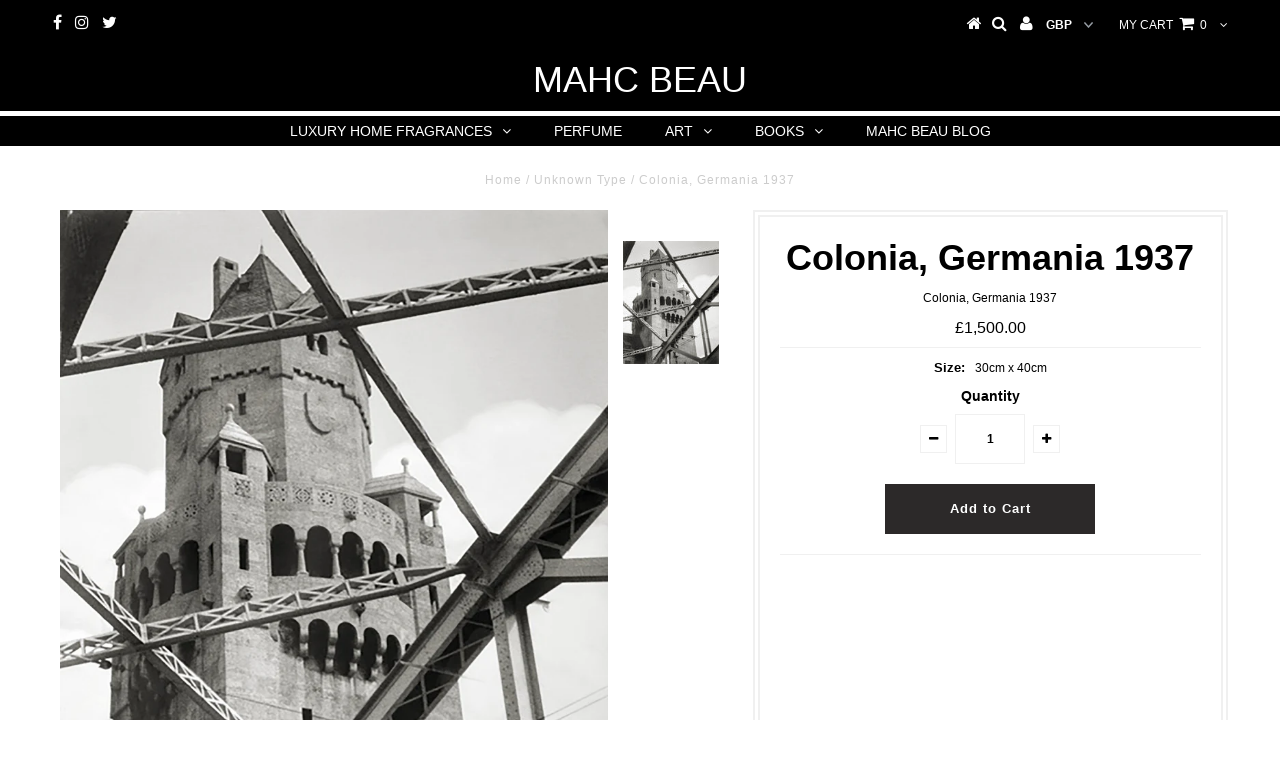

--- FILE ---
content_type: text/html; charset=utf-8
request_url: https://mahcbeau.com/products/colonia-germania-1937
body_size: 14585
content:
<!DOCTYPE html>
<!--[if lt IE 7 ]><html class="ie ie6" lang="en"> <![endif]-->
<!--[if IE 7 ]><html class="ie ie7" lang="en"> <![endif]-->
<!--[if IE 8 ]><html class="ie ie8" lang="en"> <![endif]-->
<!--[if (gte IE 9)|!(IE)]><!--><html lang="en"> <!--<![endif]-->
<head>

  <meta charset="utf-8" />
  

<meta property="og:type" content="product">
<meta property="og:title" content="Colonia, Germania 1937">
<meta property="og:url" content="https://mahcbeau.com/products/colonia-germania-1937">
<meta property="og:description" content="
Taken between the 1920&#39;s and 1930&#39;s, Felice Andreis pictures have been reproduced from their original negatives on a fine art black and white gelatine print.These valuable investment art pieces have been entrusted to Mahc Beau as its custodian.The prints are available in two sizes: 30cm/40cm x 40cm and 80cm x 60cm.The 30cm/40cm x 40cm prints are currently framed in a dimension of 50cm x 50cm while the 80cm x 60cm prints are framed in a dimension of 104cm x 84cm as shown in the video clip above.Images are printed in a small limited edition of 7 or 10.Price includes framing.">

<meta property="og:image" content="http://mahcbeau.com/cdn/shop/products/036DBFE8-DF8A-4C7B-8E77-9A0F6CD22400_grande.jpeg?v=1514690078">
<meta property="og:image:secure_url" content="https://mahcbeau.com/cdn/shop/products/036DBFE8-DF8A-4C7B-8E77-9A0F6CD22400_grande.jpeg?v=1514690078">

<meta property="og:price:amount" content="1,500.00">
<meta property="og:price:currency" content="GBP">

<meta property="og:site_name" content="Mahc Beau">



<meta name="twitter:card" content="summary">


<meta name="twitter:site" content="@mahcbeau">


<meta name="twitter:title" content="Colonia, Germania 1937">
<meta name="twitter:description" content="
Taken between the 1920&#39;s and 1930&#39;s, Felice Andreis pictures have been reproduced from their original negatives on a fine art black and white gelatine print.These valuable investment art pieces have ">
<meta name="twitter:image" content="https://mahcbeau.com/cdn/shop/products/036DBFE8-DF8A-4C7B-8E77-9A0F6CD22400_large.jpeg?v=1514690078">
<meta name="twitter:image:width" content="480">
<meta name="twitter:image:height" content="480">

  <!-- Basic Page Needs
================================================== -->

  <title>
    Colonia, Germania 1937 &ndash; Mahc Beau
  </title>
  
  <meta name="description" content="Taken between the 1920&#39;s and 1930&#39;s, Felice Andreis pictures have been reproduced from their original negatives on a fine art black and white gelatine print.These valuable investment art pieces have been entrusted to Mahc Beau as its custodian.The prints are available in two sizes: 30cm/40cm x 40cm and 80cm x 60cm.The " />
  
  <link rel="canonical" href="https://mahcbeau.com/products/colonia-germania-1937" />

  <!-- CSS
================================================== -->

  
  











  


   


 


  


  


     


  








    


 


   


 


  


 


 


 


  <link href="//mahcbeau.com/cdn/shop/t/2/assets/stylesheet.css?v=13026838506526050571675121845" rel="stylesheet" type="text/css" media="all" />
  <link href="//mahcbeau.com/cdn/shop/t/2/assets/queries.css?v=34608368082970829381497450688" rel="stylesheet" type="text/css" media="all" />

  <!-- JS
================================================== -->

  <script type="text/javascript" src="//ajax.googleapis.com/ajax/libs/jquery/2.2.4/jquery.min.js"></script>

  <script src="//mahcbeau.com/cdn/shop/t/2/assets/theme.js?v=139746194203119736321497532427" type="text/javascript"></script> 
  <script src="//mahcbeau.com/cdn/shopifycloud/storefront/assets/themes_support/option_selection-b017cd28.js" type="text/javascript"></script> 
  <script src="//mahcbeau.com/cdn/shop/t/2/assets/api.js?v=108513540937963795951497450678" type="text/javascript"></script>  

  

  <!--[if lt IE 9]>
<script src="//html5shim.googlecode.com/svn/trunk/html5.js"></script>
<![endif]-->

  <meta name="viewport" content="width=device-width, initial-scale=1, maximum-scale=1">
  
  
  
  
  <script>window.performance && window.performance.mark && window.performance.mark('shopify.content_for_header.start');</script><meta name="google-site-verification" content="bbFzwE6xzdyeo6DKN3CVayU6inEj6FUfBOBZ5h3IblM">
<meta id="shopify-digital-wallet" name="shopify-digital-wallet" content="/17934681/digital_wallets/dialog">
<meta name="shopify-checkout-api-token" content="7bbf16ff7a305297ccc8b911a460dfd2">
<meta id="in-context-paypal-metadata" data-shop-id="17934681" data-venmo-supported="false" data-environment="production" data-locale="en_US" data-paypal-v4="true" data-currency="GBP">
<link rel="alternate" type="application/json+oembed" href="https://mahcbeau.com/products/colonia-germania-1937.oembed">
<script async="async" src="/checkouts/internal/preloads.js?locale=en-GB"></script>
<script id="shopify-features" type="application/json">{"accessToken":"7bbf16ff7a305297ccc8b911a460dfd2","betas":["rich-media-storefront-analytics"],"domain":"mahcbeau.com","predictiveSearch":true,"shopId":17934681,"locale":"en"}</script>
<script>var Shopify = Shopify || {};
Shopify.shop = "mahc-beau.myshopify.com";
Shopify.locale = "en";
Shopify.currency = {"active":"GBP","rate":"1.0"};
Shopify.country = "GB";
Shopify.theme = {"name":"Testament","id":169264707,"schema_name":"Testament","schema_version":"5.1.2","theme_store_id":623,"role":"main"};
Shopify.theme.handle = "null";
Shopify.theme.style = {"id":null,"handle":null};
Shopify.cdnHost = "mahcbeau.com/cdn";
Shopify.routes = Shopify.routes || {};
Shopify.routes.root = "/";</script>
<script type="module">!function(o){(o.Shopify=o.Shopify||{}).modules=!0}(window);</script>
<script>!function(o){function n(){var o=[];function n(){o.push(Array.prototype.slice.apply(arguments))}return n.q=o,n}var t=o.Shopify=o.Shopify||{};t.loadFeatures=n(),t.autoloadFeatures=n()}(window);</script>
<script id="shop-js-analytics" type="application/json">{"pageType":"product"}</script>
<script defer="defer" async type="module" src="//mahcbeau.com/cdn/shopifycloud/shop-js/modules/v2/client.init-shop-cart-sync_IZsNAliE.en.esm.js"></script>
<script defer="defer" async type="module" src="//mahcbeau.com/cdn/shopifycloud/shop-js/modules/v2/chunk.common_0OUaOowp.esm.js"></script>
<script type="module">
  await import("//mahcbeau.com/cdn/shopifycloud/shop-js/modules/v2/client.init-shop-cart-sync_IZsNAliE.en.esm.js");
await import("//mahcbeau.com/cdn/shopifycloud/shop-js/modules/v2/chunk.common_0OUaOowp.esm.js");

  window.Shopify.SignInWithShop?.initShopCartSync?.({"fedCMEnabled":true,"windoidEnabled":true});

</script>
<script id="__st">var __st={"a":17934681,"offset":0,"reqid":"b0672fcd-a657-44c8-b309-e4c7b0065498-1768543694","pageurl":"mahcbeau.com\/products\/colonia-germania-1937","u":"55187452be1e","p":"product","rtyp":"product","rid":452609245214};</script>
<script>window.ShopifyPaypalV4VisibilityTracking = true;</script>
<script id="captcha-bootstrap">!function(){'use strict';const t='contact',e='account',n='new_comment',o=[[t,t],['blogs',n],['comments',n],[t,'customer']],c=[[e,'customer_login'],[e,'guest_login'],[e,'recover_customer_password'],[e,'create_customer']],r=t=>t.map((([t,e])=>`form[action*='/${t}']:not([data-nocaptcha='true']) input[name='form_type'][value='${e}']`)).join(','),a=t=>()=>t?[...document.querySelectorAll(t)].map((t=>t.form)):[];function s(){const t=[...o],e=r(t);return a(e)}const i='password',u='form_key',d=['recaptcha-v3-token','g-recaptcha-response','h-captcha-response',i],f=()=>{try{return window.sessionStorage}catch{return}},m='__shopify_v',_=t=>t.elements[u];function p(t,e,n=!1){try{const o=window.sessionStorage,c=JSON.parse(o.getItem(e)),{data:r}=function(t){const{data:e,action:n}=t;return t[m]||n?{data:e,action:n}:{data:t,action:n}}(c);for(const[e,n]of Object.entries(r))t.elements[e]&&(t.elements[e].value=n);n&&o.removeItem(e)}catch(o){console.error('form repopulation failed',{error:o})}}const l='form_type',E='cptcha';function T(t){t.dataset[E]=!0}const w=window,h=w.document,L='Shopify',v='ce_forms',y='captcha';let A=!1;((t,e)=>{const n=(g='f06e6c50-85a8-45c8-87d0-21a2b65856fe',I='https://cdn.shopify.com/shopifycloud/storefront-forms-hcaptcha/ce_storefront_forms_captcha_hcaptcha.v1.5.2.iife.js',D={infoText:'Protected by hCaptcha',privacyText:'Privacy',termsText:'Terms'},(t,e,n)=>{const o=w[L][v],c=o.bindForm;if(c)return c(t,g,e,D).then(n);var r;o.q.push([[t,g,e,D],n]),r=I,A||(h.body.append(Object.assign(h.createElement('script'),{id:'captcha-provider',async:!0,src:r})),A=!0)});var g,I,D;w[L]=w[L]||{},w[L][v]=w[L][v]||{},w[L][v].q=[],w[L][y]=w[L][y]||{},w[L][y].protect=function(t,e){n(t,void 0,e),T(t)},Object.freeze(w[L][y]),function(t,e,n,w,h,L){const[v,y,A,g]=function(t,e,n){const i=e?o:[],u=t?c:[],d=[...i,...u],f=r(d),m=r(i),_=r(d.filter((([t,e])=>n.includes(e))));return[a(f),a(m),a(_),s()]}(w,h,L),I=t=>{const e=t.target;return e instanceof HTMLFormElement?e:e&&e.form},D=t=>v().includes(t);t.addEventListener('submit',(t=>{const e=I(t);if(!e)return;const n=D(e)&&!e.dataset.hcaptchaBound&&!e.dataset.recaptchaBound,o=_(e),c=g().includes(e)&&(!o||!o.value);(n||c)&&t.preventDefault(),c&&!n&&(function(t){try{if(!f())return;!function(t){const e=f();if(!e)return;const n=_(t);if(!n)return;const o=n.value;o&&e.removeItem(o)}(t);const e=Array.from(Array(32),(()=>Math.random().toString(36)[2])).join('');!function(t,e){_(t)||t.append(Object.assign(document.createElement('input'),{type:'hidden',name:u})),t.elements[u].value=e}(t,e),function(t,e){const n=f();if(!n)return;const o=[...t.querySelectorAll(`input[type='${i}']`)].map((({name:t})=>t)),c=[...d,...o],r={};for(const[a,s]of new FormData(t).entries())c.includes(a)||(r[a]=s);n.setItem(e,JSON.stringify({[m]:1,action:t.action,data:r}))}(t,e)}catch(e){console.error('failed to persist form',e)}}(e),e.submit())}));const S=(t,e)=>{t&&!t.dataset[E]&&(n(t,e.some((e=>e===t))),T(t))};for(const o of['focusin','change'])t.addEventListener(o,(t=>{const e=I(t);D(e)&&S(e,y())}));const B=e.get('form_key'),M=e.get(l),P=B&&M;t.addEventListener('DOMContentLoaded',(()=>{const t=y();if(P)for(const e of t)e.elements[l].value===M&&p(e,B);[...new Set([...A(),...v().filter((t=>'true'===t.dataset.shopifyCaptcha))])].forEach((e=>S(e,t)))}))}(h,new URLSearchParams(w.location.search),n,t,e,['guest_login'])})(!0,!0)}();</script>
<script integrity="sha256-4kQ18oKyAcykRKYeNunJcIwy7WH5gtpwJnB7kiuLZ1E=" data-source-attribution="shopify.loadfeatures" defer="defer" src="//mahcbeau.com/cdn/shopifycloud/storefront/assets/storefront/load_feature-a0a9edcb.js" crossorigin="anonymous"></script>
<script data-source-attribution="shopify.dynamic_checkout.dynamic.init">var Shopify=Shopify||{};Shopify.PaymentButton=Shopify.PaymentButton||{isStorefrontPortableWallets:!0,init:function(){window.Shopify.PaymentButton.init=function(){};var t=document.createElement("script");t.src="https://mahcbeau.com/cdn/shopifycloud/portable-wallets/latest/portable-wallets.en.js",t.type="module",document.head.appendChild(t)}};
</script>
<script data-source-attribution="shopify.dynamic_checkout.buyer_consent">
  function portableWalletsHideBuyerConsent(e){var t=document.getElementById("shopify-buyer-consent"),n=document.getElementById("shopify-subscription-policy-button");t&&n&&(t.classList.add("hidden"),t.setAttribute("aria-hidden","true"),n.removeEventListener("click",e))}function portableWalletsShowBuyerConsent(e){var t=document.getElementById("shopify-buyer-consent"),n=document.getElementById("shopify-subscription-policy-button");t&&n&&(t.classList.remove("hidden"),t.removeAttribute("aria-hidden"),n.addEventListener("click",e))}window.Shopify?.PaymentButton&&(window.Shopify.PaymentButton.hideBuyerConsent=portableWalletsHideBuyerConsent,window.Shopify.PaymentButton.showBuyerConsent=portableWalletsShowBuyerConsent);
</script>
<script data-source-attribution="shopify.dynamic_checkout.cart.bootstrap">document.addEventListener("DOMContentLoaded",(function(){function t(){return document.querySelector("shopify-accelerated-checkout-cart, shopify-accelerated-checkout")}if(t())Shopify.PaymentButton.init();else{new MutationObserver((function(e,n){t()&&(Shopify.PaymentButton.init(),n.disconnect())})).observe(document.body,{childList:!0,subtree:!0})}}));
</script>
<link id="shopify-accelerated-checkout-styles" rel="stylesheet" media="screen" href="https://mahcbeau.com/cdn/shopifycloud/portable-wallets/latest/accelerated-checkout-backwards-compat.css" crossorigin="anonymous">
<style id="shopify-accelerated-checkout-cart">
        #shopify-buyer-consent {
  margin-top: 1em;
  display: inline-block;
  width: 100%;
}

#shopify-buyer-consent.hidden {
  display: none;
}

#shopify-subscription-policy-button {
  background: none;
  border: none;
  padding: 0;
  text-decoration: underline;
  font-size: inherit;
  cursor: pointer;
}

#shopify-subscription-policy-button::before {
  box-shadow: none;
}

      </style>

<script>window.performance && window.performance.mark && window.performance.mark('shopify.content_for_header.end');</script>
  <script type="text/javascript">
    new WOW().init();

  </script> 
  <link rel="next" href="/next"/>
  <link rel="prev" href="/prev"/>
<link href="https://monorail-edge.shopifysvc.com" rel="dns-prefetch">
<script>(function(){if ("sendBeacon" in navigator && "performance" in window) {try {var session_token_from_headers = performance.getEntriesByType('navigation')[0].serverTiming.find(x => x.name == '_s').description;} catch {var session_token_from_headers = undefined;}var session_cookie_matches = document.cookie.match(/_shopify_s=([^;]*)/);var session_token_from_cookie = session_cookie_matches && session_cookie_matches.length === 2 ? session_cookie_matches[1] : "";var session_token = session_token_from_headers || session_token_from_cookie || "";function handle_abandonment_event(e) {var entries = performance.getEntries().filter(function(entry) {return /monorail-edge.shopifysvc.com/.test(entry.name);});if (!window.abandonment_tracked && entries.length === 0) {window.abandonment_tracked = true;var currentMs = Date.now();var navigation_start = performance.timing.navigationStart;var payload = {shop_id: 17934681,url: window.location.href,navigation_start,duration: currentMs - navigation_start,session_token,page_type: "product"};window.navigator.sendBeacon("https://monorail-edge.shopifysvc.com/v1/produce", JSON.stringify({schema_id: "online_store_buyer_site_abandonment/1.1",payload: payload,metadata: {event_created_at_ms: currentMs,event_sent_at_ms: currentMs}}));}}window.addEventListener('pagehide', handle_abandonment_event);}}());</script>
<script id="web-pixels-manager-setup">(function e(e,d,r,n,o){if(void 0===o&&(o={}),!Boolean(null===(a=null===(i=window.Shopify)||void 0===i?void 0:i.analytics)||void 0===a?void 0:a.replayQueue)){var i,a;window.Shopify=window.Shopify||{};var t=window.Shopify;t.analytics=t.analytics||{};var s=t.analytics;s.replayQueue=[],s.publish=function(e,d,r){return s.replayQueue.push([e,d,r]),!0};try{self.performance.mark("wpm:start")}catch(e){}var l=function(){var e={modern:/Edge?\/(1{2}[4-9]|1[2-9]\d|[2-9]\d{2}|\d{4,})\.\d+(\.\d+|)|Firefox\/(1{2}[4-9]|1[2-9]\d|[2-9]\d{2}|\d{4,})\.\d+(\.\d+|)|Chrom(ium|e)\/(9{2}|\d{3,})\.\d+(\.\d+|)|(Maci|X1{2}).+ Version\/(15\.\d+|(1[6-9]|[2-9]\d|\d{3,})\.\d+)([,.]\d+|)( \(\w+\)|)( Mobile\/\w+|) Safari\/|Chrome.+OPR\/(9{2}|\d{3,})\.\d+\.\d+|(CPU[ +]OS|iPhone[ +]OS|CPU[ +]iPhone|CPU IPhone OS|CPU iPad OS)[ +]+(15[._]\d+|(1[6-9]|[2-9]\d|\d{3,})[._]\d+)([._]\d+|)|Android:?[ /-](13[3-9]|1[4-9]\d|[2-9]\d{2}|\d{4,})(\.\d+|)(\.\d+|)|Android.+Firefox\/(13[5-9]|1[4-9]\d|[2-9]\d{2}|\d{4,})\.\d+(\.\d+|)|Android.+Chrom(ium|e)\/(13[3-9]|1[4-9]\d|[2-9]\d{2}|\d{4,})\.\d+(\.\d+|)|SamsungBrowser\/([2-9]\d|\d{3,})\.\d+/,legacy:/Edge?\/(1[6-9]|[2-9]\d|\d{3,})\.\d+(\.\d+|)|Firefox\/(5[4-9]|[6-9]\d|\d{3,})\.\d+(\.\d+|)|Chrom(ium|e)\/(5[1-9]|[6-9]\d|\d{3,})\.\d+(\.\d+|)([\d.]+$|.*Safari\/(?![\d.]+ Edge\/[\d.]+$))|(Maci|X1{2}).+ Version\/(10\.\d+|(1[1-9]|[2-9]\d|\d{3,})\.\d+)([,.]\d+|)( \(\w+\)|)( Mobile\/\w+|) Safari\/|Chrome.+OPR\/(3[89]|[4-9]\d|\d{3,})\.\d+\.\d+|(CPU[ +]OS|iPhone[ +]OS|CPU[ +]iPhone|CPU IPhone OS|CPU iPad OS)[ +]+(10[._]\d+|(1[1-9]|[2-9]\d|\d{3,})[._]\d+)([._]\d+|)|Android:?[ /-](13[3-9]|1[4-9]\d|[2-9]\d{2}|\d{4,})(\.\d+|)(\.\d+|)|Mobile Safari.+OPR\/([89]\d|\d{3,})\.\d+\.\d+|Android.+Firefox\/(13[5-9]|1[4-9]\d|[2-9]\d{2}|\d{4,})\.\d+(\.\d+|)|Android.+Chrom(ium|e)\/(13[3-9]|1[4-9]\d|[2-9]\d{2}|\d{4,})\.\d+(\.\d+|)|Android.+(UC? ?Browser|UCWEB|U3)[ /]?(15\.([5-9]|\d{2,})|(1[6-9]|[2-9]\d|\d{3,})\.\d+)\.\d+|SamsungBrowser\/(5\.\d+|([6-9]|\d{2,})\.\d+)|Android.+MQ{2}Browser\/(14(\.(9|\d{2,})|)|(1[5-9]|[2-9]\d|\d{3,})(\.\d+|))(\.\d+|)|K[Aa][Ii]OS\/(3\.\d+|([4-9]|\d{2,})\.\d+)(\.\d+|)/},d=e.modern,r=e.legacy,n=navigator.userAgent;return n.match(d)?"modern":n.match(r)?"legacy":"unknown"}(),u="modern"===l?"modern":"legacy",c=(null!=n?n:{modern:"",legacy:""})[u],f=function(e){return[e.baseUrl,"/wpm","/b",e.hashVersion,"modern"===e.buildTarget?"m":"l",".js"].join("")}({baseUrl:d,hashVersion:r,buildTarget:u}),m=function(e){var d=e.version,r=e.bundleTarget,n=e.surface,o=e.pageUrl,i=e.monorailEndpoint;return{emit:function(e){var a=e.status,t=e.errorMsg,s=(new Date).getTime(),l=JSON.stringify({metadata:{event_sent_at_ms:s},events:[{schema_id:"web_pixels_manager_load/3.1",payload:{version:d,bundle_target:r,page_url:o,status:a,surface:n,error_msg:t},metadata:{event_created_at_ms:s}}]});if(!i)return console&&console.warn&&console.warn("[Web Pixels Manager] No Monorail endpoint provided, skipping logging."),!1;try{return self.navigator.sendBeacon.bind(self.navigator)(i,l)}catch(e){}var u=new XMLHttpRequest;try{return u.open("POST",i,!0),u.setRequestHeader("Content-Type","text/plain"),u.send(l),!0}catch(e){return console&&console.warn&&console.warn("[Web Pixels Manager] Got an unhandled error while logging to Monorail."),!1}}}}({version:r,bundleTarget:l,surface:e.surface,pageUrl:self.location.href,monorailEndpoint:e.monorailEndpoint});try{o.browserTarget=l,function(e){var d=e.src,r=e.async,n=void 0===r||r,o=e.onload,i=e.onerror,a=e.sri,t=e.scriptDataAttributes,s=void 0===t?{}:t,l=document.createElement("script"),u=document.querySelector("head"),c=document.querySelector("body");if(l.async=n,l.src=d,a&&(l.integrity=a,l.crossOrigin="anonymous"),s)for(var f in s)if(Object.prototype.hasOwnProperty.call(s,f))try{l.dataset[f]=s[f]}catch(e){}if(o&&l.addEventListener("load",o),i&&l.addEventListener("error",i),u)u.appendChild(l);else{if(!c)throw new Error("Did not find a head or body element to append the script");c.appendChild(l)}}({src:f,async:!0,onload:function(){if(!function(){var e,d;return Boolean(null===(d=null===(e=window.Shopify)||void 0===e?void 0:e.analytics)||void 0===d?void 0:d.initialized)}()){var d=window.webPixelsManager.init(e)||void 0;if(d){var r=window.Shopify.analytics;r.replayQueue.forEach((function(e){var r=e[0],n=e[1],o=e[2];d.publishCustomEvent(r,n,o)})),r.replayQueue=[],r.publish=d.publishCustomEvent,r.visitor=d.visitor,r.initialized=!0}}},onerror:function(){return m.emit({status:"failed",errorMsg:"".concat(f," has failed to load")})},sri:function(e){var d=/^sha384-[A-Za-z0-9+/=]+$/;return"string"==typeof e&&d.test(e)}(c)?c:"",scriptDataAttributes:o}),m.emit({status:"loading"})}catch(e){m.emit({status:"failed",errorMsg:(null==e?void 0:e.message)||"Unknown error"})}}})({shopId: 17934681,storefrontBaseUrl: "https://mahcbeau.com",extensionsBaseUrl: "https://extensions.shopifycdn.com/cdn/shopifycloud/web-pixels-manager",monorailEndpoint: "https://monorail-edge.shopifysvc.com/unstable/produce_batch",surface: "storefront-renderer",enabledBetaFlags: ["2dca8a86"],webPixelsConfigList: [{"id":"1068433784","configuration":"{\"config\":\"{\\\"pixel_id\\\":\\\"AW-497210749\\\",\\\"target_country\\\":\\\"GB\\\",\\\"gtag_events\\\":[{\\\"type\\\":\\\"page_view\\\",\\\"action_label\\\":\\\"AW-497210749\\\/L7poCOndi-UBEP2qi-0B\\\"},{\\\"type\\\":\\\"purchase\\\",\\\"action_label\\\":\\\"AW-497210749\\\/y3guCOzdi-UBEP2qi-0B\\\"},{\\\"type\\\":\\\"view_item\\\",\\\"action_label\\\":\\\"AW-497210749\\\/hqC9CO_di-UBEP2qi-0B\\\"},{\\\"type\\\":\\\"add_to_cart\\\",\\\"action_label\\\":\\\"AW-497210749\\\/ikDqCPLdi-UBEP2qi-0B\\\"},{\\\"type\\\":\\\"begin_checkout\\\",\\\"action_label\\\":\\\"AW-497210749\\\/V9dJCJfii-UBEP2qi-0B\\\"},{\\\"type\\\":\\\"search\\\",\\\"action_label\\\":\\\"AW-497210749\\\/RWimCJrii-UBEP2qi-0B\\\"},{\\\"type\\\":\\\"add_payment_info\\\",\\\"action_label\\\":\\\"AW-497210749\\\/WJvuCJ3ii-UBEP2qi-0B\\\"}],\\\"enable_monitoring_mode\\\":false}\"}","eventPayloadVersion":"v1","runtimeContext":"OPEN","scriptVersion":"b2a88bafab3e21179ed38636efcd8a93","type":"APP","apiClientId":1780363,"privacyPurposes":[],"dataSharingAdjustments":{"protectedCustomerApprovalScopes":["read_customer_address","read_customer_email","read_customer_name","read_customer_personal_data","read_customer_phone"]}},{"id":"138870872","configuration":"{\"pixel_id\":\"1009357942916057\",\"pixel_type\":\"facebook_pixel\",\"metaapp_system_user_token\":\"-\"}","eventPayloadVersion":"v1","runtimeContext":"OPEN","scriptVersion":"ca16bc87fe92b6042fbaa3acc2fbdaa6","type":"APP","apiClientId":2329312,"privacyPurposes":["ANALYTICS","MARKETING","SALE_OF_DATA"],"dataSharingAdjustments":{"protectedCustomerApprovalScopes":["read_customer_address","read_customer_email","read_customer_name","read_customer_personal_data","read_customer_phone"]}},{"id":"shopify-app-pixel","configuration":"{}","eventPayloadVersion":"v1","runtimeContext":"STRICT","scriptVersion":"0450","apiClientId":"shopify-pixel","type":"APP","privacyPurposes":["ANALYTICS","MARKETING"]},{"id":"shopify-custom-pixel","eventPayloadVersion":"v1","runtimeContext":"LAX","scriptVersion":"0450","apiClientId":"shopify-pixel","type":"CUSTOM","privacyPurposes":["ANALYTICS","MARKETING"]}],isMerchantRequest: false,initData: {"shop":{"name":"Mahc Beau","paymentSettings":{"currencyCode":"GBP"},"myshopifyDomain":"mahc-beau.myshopify.com","countryCode":"GB","storefrontUrl":"https:\/\/mahcbeau.com"},"customer":null,"cart":null,"checkout":null,"productVariants":[{"price":{"amount":1500.0,"currencyCode":"GBP"},"product":{"title":"Colonia, Germania 1937","vendor":"Mahc Beau","id":"452609245214","untranslatedTitle":"Colonia, Germania 1937","url":"\/products\/colonia-germania-1937","type":""},"id":"6214500155422","image":{"src":"\/\/mahcbeau.com\/cdn\/shop\/products\/036DBFE8-DF8A-4C7B-8E77-9A0F6CD22400.jpeg?v=1514690078"},"sku":"","title":"30cm x 40cm","untranslatedTitle":"30cm x 40cm"}],"purchasingCompany":null},},"https://mahcbeau.com/cdn","fcfee988w5aeb613cpc8e4bc33m6693e112",{"modern":"","legacy":""},{"shopId":"17934681","storefrontBaseUrl":"https:\/\/mahcbeau.com","extensionBaseUrl":"https:\/\/extensions.shopifycdn.com\/cdn\/shopifycloud\/web-pixels-manager","surface":"storefront-renderer","enabledBetaFlags":"[\"2dca8a86\"]","isMerchantRequest":"false","hashVersion":"fcfee988w5aeb613cpc8e4bc33m6693e112","publish":"custom","events":"[[\"page_viewed\",{}],[\"product_viewed\",{\"productVariant\":{\"price\":{\"amount\":1500.0,\"currencyCode\":\"GBP\"},\"product\":{\"title\":\"Colonia, Germania 1937\",\"vendor\":\"Mahc Beau\",\"id\":\"452609245214\",\"untranslatedTitle\":\"Colonia, Germania 1937\",\"url\":\"\/products\/colonia-germania-1937\",\"type\":\"\"},\"id\":\"6214500155422\",\"image\":{\"src\":\"\/\/mahcbeau.com\/cdn\/shop\/products\/036DBFE8-DF8A-4C7B-8E77-9A0F6CD22400.jpeg?v=1514690078\"},\"sku\":\"\",\"title\":\"30cm x 40cm\",\"untranslatedTitle\":\"30cm x 40cm\"}}]]"});</script><script>
  window.ShopifyAnalytics = window.ShopifyAnalytics || {};
  window.ShopifyAnalytics.meta = window.ShopifyAnalytics.meta || {};
  window.ShopifyAnalytics.meta.currency = 'GBP';
  var meta = {"product":{"id":452609245214,"gid":"gid:\/\/shopify\/Product\/452609245214","vendor":"Mahc Beau","type":"","handle":"colonia-germania-1937","variants":[{"id":6214500155422,"price":150000,"name":"Colonia, Germania 1937 - 30cm x 40cm","public_title":"30cm x 40cm","sku":""}],"remote":false},"page":{"pageType":"product","resourceType":"product","resourceId":452609245214,"requestId":"b0672fcd-a657-44c8-b309-e4c7b0065498-1768543694"}};
  for (var attr in meta) {
    window.ShopifyAnalytics.meta[attr] = meta[attr];
  }
</script>
<script class="analytics">
  (function () {
    var customDocumentWrite = function(content) {
      var jquery = null;

      if (window.jQuery) {
        jquery = window.jQuery;
      } else if (window.Checkout && window.Checkout.$) {
        jquery = window.Checkout.$;
      }

      if (jquery) {
        jquery('body').append(content);
      }
    };

    var hasLoggedConversion = function(token) {
      if (token) {
        return document.cookie.indexOf('loggedConversion=' + token) !== -1;
      }
      return false;
    }

    var setCookieIfConversion = function(token) {
      if (token) {
        var twoMonthsFromNow = new Date(Date.now());
        twoMonthsFromNow.setMonth(twoMonthsFromNow.getMonth() + 2);

        document.cookie = 'loggedConversion=' + token + '; expires=' + twoMonthsFromNow;
      }
    }

    var trekkie = window.ShopifyAnalytics.lib = window.trekkie = window.trekkie || [];
    if (trekkie.integrations) {
      return;
    }
    trekkie.methods = [
      'identify',
      'page',
      'ready',
      'track',
      'trackForm',
      'trackLink'
    ];
    trekkie.factory = function(method) {
      return function() {
        var args = Array.prototype.slice.call(arguments);
        args.unshift(method);
        trekkie.push(args);
        return trekkie;
      };
    };
    for (var i = 0; i < trekkie.methods.length; i++) {
      var key = trekkie.methods[i];
      trekkie[key] = trekkie.factory(key);
    }
    trekkie.load = function(config) {
      trekkie.config = config || {};
      trekkie.config.initialDocumentCookie = document.cookie;
      var first = document.getElementsByTagName('script')[0];
      var script = document.createElement('script');
      script.type = 'text/javascript';
      script.onerror = function(e) {
        var scriptFallback = document.createElement('script');
        scriptFallback.type = 'text/javascript';
        scriptFallback.onerror = function(error) {
                var Monorail = {
      produce: function produce(monorailDomain, schemaId, payload) {
        var currentMs = new Date().getTime();
        var event = {
          schema_id: schemaId,
          payload: payload,
          metadata: {
            event_created_at_ms: currentMs,
            event_sent_at_ms: currentMs
          }
        };
        return Monorail.sendRequest("https://" + monorailDomain + "/v1/produce", JSON.stringify(event));
      },
      sendRequest: function sendRequest(endpointUrl, payload) {
        // Try the sendBeacon API
        if (window && window.navigator && typeof window.navigator.sendBeacon === 'function' && typeof window.Blob === 'function' && !Monorail.isIos12()) {
          var blobData = new window.Blob([payload], {
            type: 'text/plain'
          });

          if (window.navigator.sendBeacon(endpointUrl, blobData)) {
            return true;
          } // sendBeacon was not successful

        } // XHR beacon

        var xhr = new XMLHttpRequest();

        try {
          xhr.open('POST', endpointUrl);
          xhr.setRequestHeader('Content-Type', 'text/plain');
          xhr.send(payload);
        } catch (e) {
          console.log(e);
        }

        return false;
      },
      isIos12: function isIos12() {
        return window.navigator.userAgent.lastIndexOf('iPhone; CPU iPhone OS 12_') !== -1 || window.navigator.userAgent.lastIndexOf('iPad; CPU OS 12_') !== -1;
      }
    };
    Monorail.produce('monorail-edge.shopifysvc.com',
      'trekkie_storefront_load_errors/1.1',
      {shop_id: 17934681,
      theme_id: 169264707,
      app_name: "storefront",
      context_url: window.location.href,
      source_url: "//mahcbeau.com/cdn/s/trekkie.storefront.cd680fe47e6c39ca5d5df5f0a32d569bc48c0f27.min.js"});

        };
        scriptFallback.async = true;
        scriptFallback.src = '//mahcbeau.com/cdn/s/trekkie.storefront.cd680fe47e6c39ca5d5df5f0a32d569bc48c0f27.min.js';
        first.parentNode.insertBefore(scriptFallback, first);
      };
      script.async = true;
      script.src = '//mahcbeau.com/cdn/s/trekkie.storefront.cd680fe47e6c39ca5d5df5f0a32d569bc48c0f27.min.js';
      first.parentNode.insertBefore(script, first);
    };
    trekkie.load(
      {"Trekkie":{"appName":"storefront","development":false,"defaultAttributes":{"shopId":17934681,"isMerchantRequest":null,"themeId":169264707,"themeCityHash":"12443362487775815367","contentLanguage":"en","currency":"GBP","eventMetadataId":"44bc19c6-4b2f-4e38-8cff-52f6bfc74d9f"},"isServerSideCookieWritingEnabled":true,"monorailRegion":"shop_domain","enabledBetaFlags":["65f19447"]},"Session Attribution":{},"S2S":{"facebookCapiEnabled":false,"source":"trekkie-storefront-renderer","apiClientId":580111}}
    );

    var loaded = false;
    trekkie.ready(function() {
      if (loaded) return;
      loaded = true;

      window.ShopifyAnalytics.lib = window.trekkie;

      var originalDocumentWrite = document.write;
      document.write = customDocumentWrite;
      try { window.ShopifyAnalytics.merchantGoogleAnalytics.call(this); } catch(error) {};
      document.write = originalDocumentWrite;

      window.ShopifyAnalytics.lib.page(null,{"pageType":"product","resourceType":"product","resourceId":452609245214,"requestId":"b0672fcd-a657-44c8-b309-e4c7b0065498-1768543694","shopifyEmitted":true});

      var match = window.location.pathname.match(/checkouts\/(.+)\/(thank_you|post_purchase)/)
      var token = match? match[1]: undefined;
      if (!hasLoggedConversion(token)) {
        setCookieIfConversion(token);
        window.ShopifyAnalytics.lib.track("Viewed Product",{"currency":"GBP","variantId":6214500155422,"productId":452609245214,"productGid":"gid:\/\/shopify\/Product\/452609245214","name":"Colonia, Germania 1937 - 30cm x 40cm","price":"1500.00","sku":"","brand":"Mahc Beau","variant":"30cm x 40cm","category":"","nonInteraction":true,"remote":false},undefined,undefined,{"shopifyEmitted":true});
      window.ShopifyAnalytics.lib.track("monorail:\/\/trekkie_storefront_viewed_product\/1.1",{"currency":"GBP","variantId":6214500155422,"productId":452609245214,"productGid":"gid:\/\/shopify\/Product\/452609245214","name":"Colonia, Germania 1937 - 30cm x 40cm","price":"1500.00","sku":"","brand":"Mahc Beau","variant":"30cm x 40cm","category":"","nonInteraction":true,"remote":false,"referer":"https:\/\/mahcbeau.com\/products\/colonia-germania-1937"});
      }
    });


        var eventsListenerScript = document.createElement('script');
        eventsListenerScript.async = true;
        eventsListenerScript.src = "//mahcbeau.com/cdn/shopifycloud/storefront/assets/shop_events_listener-3da45d37.js";
        document.getElementsByTagName('head')[0].appendChild(eventsListenerScript);

})();</script>
<script
  defer
  src="https://mahcbeau.com/cdn/shopifycloud/perf-kit/shopify-perf-kit-3.0.3.min.js"
  data-application="storefront-renderer"
  data-shop-id="17934681"
  data-render-region="gcp-us-east1"
  data-page-type="product"
  data-theme-instance-id="169264707"
  data-theme-name="Testament"
  data-theme-version="5.1.2"
  data-monorail-region="shop_domain"
  data-resource-timing-sampling-rate="10"
  data-shs="true"
  data-shs-beacon="true"
  data-shs-export-with-fetch="true"
  data-shs-logs-sample-rate="1"
  data-shs-beacon-endpoint="https://mahcbeau.com/api/collect"
></script>
</head>
<body class="gridlock product">
  <div class="page-wrap">
    <div id="shopify-section-header" class="shopify-section"><div class="header-section" data-section-id="header" data-section-type="header-section">
<div id="dl-menu" class="dl-menuwrapper">
  <button class="dl-trigger"><i class="fa fa-bars" aria-hidden="true"></i></button>
  <ul class="dl-menu">
    
          
      <li >
        <a href="/" title="">Luxury Home Fragrances</a>
        
               
        <ul class="dl-submenu">
          
          <li><a href="/collections/luxury-home-fragrances">Luxury Perfume Candles</a>

            
            

          </li>
          
          <li><a href="/collections/luxury-room-diffusers">Luxury Reed Diffusers</a>

            
            

          </li>
          
        </ul>
        
      </li>
      
      
          
      <li >
        <a href="/collections/perfume" title="">Perfume</a>
        
        
      </li>
      
      
          
      <li >
        <a href="/collections/mahc-beau-photography-1" title="">Art</a>
        
               
        <ul class="dl-submenu">
          
          <li><a href="/collections/mahc-beau-photography-1">Mahc Beau Art & Storytelling Photography</a>

            
            

          </li>
          
          <li><a href="/collections/felice-andreis-1920-1938-photography">Felice Andreis 1921 - 1938 Photography</a>

            
            

          </li>
          
          <li><a href="/collections/frame-of-my-mind">Frame Of My Mind™ Collection</a>

            
            

          </li>
          
          <li><a href="/collections/limited-editions">The Globe™ by Mahc Beau</a>

            
            

          </li>
          
        </ul>
        
      </li>
      
      
          
      <li >
        <a href="/" title="">Books</a>
        
               
        <ul class="dl-submenu">
          
          <li><a href="/collections/books">Hardback Book</a>

            
            

          </li>
          
          <li><a href="/collections/poem-music-downloads">Audio Digital Download</a>

            
            

          </li>
          
        </ul>
        
      </li>
      
      
          
      <li >
        <a href="/blogs/understanding-what-affects-our-perfume-experience" title="">Mahc Beau Blog</a>
        
        
      </li>
      
      
    </ul>
  </div><!-- /dl-menuwrapper -->   

<header>
  <div class="row">
    <ul id="social-icons" class="desktop-6 tablet-6 mobile-3">
          <li><a href="https://www.facebook.com/mahcbeau" target="_blank"><i class="fa fa-facebook fa-2x" aria-hidden="true"></i></a></li>
          <li><a href="//instagram.com/mahcbeau" target="_blank"><i class="fa fa-instagram fa-2x" aria-hidden="true"></i></a></li>      
          <li><a href="https://twitter.com/mahcbeau" target="_blank"><i class="fa fa-twitter fa-2x" aria-hidden="true"></i></a></li>
          
          
          
          
          
          
    </ul>
            
    <ul id="cart" class="desktop-6 tablet-6 mobile-3">
      <li><a href="https://mahcbeau.com"><i class="fa fa-home fa-2x" aria-hidden="true"></i></a>
      <li class="seeks"><a id="inline" href="#search_popup" class="open_popup"><i class="fa fa-search fa-2x" aria-hidden="true"></i></a></li>
      <li class="seeks-mobile"><a href="/search"><i class="fa fa-search fa-2x" aria-hidden="true"></i></a></li>
      
      
      <li class="cust"><a href="/account/login"><i class="fa fa-user fa-2x" aria-hidden="true"></i></a></li>
      
      
      <li><select class="currency-picker" name="currencies">
  
  
  <option value="GBP" selected="selected">GBP</option>
  
  
  
</select></li>
      <li class="cart-overview"><a href="/cart">MY CART&nbsp; <i class="fa fa-shopping-cart fa-2x" aria-hidden="true"></i>&nbsp; <span id="item_count">0</span></a>
        <div id="crt">
          
<p class="empty-cart">
Your cart is currently empty.
</p>

          
        </div>
      </li>         
    </ul>        
  </div>   
</header>
<div class="header-wrapper">
  <div class="row">
    <div id="logo" class="desktop-12 tablet-6 mobile-3">       
      
      <a href="/">Mahc Beau</a>
               
    </div> 
  </div>
  <div class="clear"></div>
  <nav>
    <ul id="main-nav" role="navigation"  class="row"> 
      
      
 


<li class="dropdown"><a href="/" title="">Luxury Home Fragrances</a>  
  <ul class="submenu">
    
    
    
    <li><a href="/collections/luxury-home-fragrances">Luxury Perfume Candles</a></li>    
    

    
    
    
    <li><a href="/collections/luxury-room-diffusers">Luxury Reed Diffusers</a></li>    
    

    
  </ul>
</li>

      
      
 


<li><a href="/collections/perfume" title="">Perfume</a></li>

      
      
 


<li class="dropdown"><a href="/collections/mahc-beau-photography-1" title="">Art</a>  
  <ul class="submenu">
    
    
    
    <li><a href="/collections/mahc-beau-photography-1">Mahc Beau Art & Storytelling Photography</a></li>    
    

    
    
    
    <li><a href="/collections/felice-andreis-1920-1938-photography">Felice Andreis 1921 - 1938 Photography</a></li>    
    

    
    
    
    <li><a href="/collections/frame-of-my-mind">Frame Of My Mind™ Collection</a></li>    
    

    
    
    
    <li><a href="/collections/limited-editions">The Globe™ by Mahc Beau</a></li>    
    

    
  </ul>
</li>

      
      
 


<li class="dropdown"><a href="/" title="">Books</a>  
  <ul class="submenu">
    
    
    
    <li><a href="/collections/books">Hardback Book</a></li>    
    

    
    
    
    <li><a href="/collections/poem-music-downloads">Audio Digital Download</a></li>    
    

    
  </ul>
</li>

      
      
 


<li><a href="/blogs/understanding-what-affects-our-perfume-experience" title="">Mahc Beau Blog</a></li>

      
    </ul>
  </nav>
  <div class="clear"></div>
</div>
<style>
  
    #logo a { 
      font-size: 36px; 
      text-transform: uppercase; 
      font-weight: 300; 
    }
  
  
  #hello p { font-size: 17px; font-weight: 400; }
  
  
    @media screen and (min-width: 740px ) {
      .dl-menuwrapper { display: none; }
    }
  
  ul#main-nav li { 
    line-height: 30px;
  }
  ul#main-nav li ul.submenu {
   top: 30px;
  }
  ul.megamenu {
    top: 30px;
  }
  nav { 
    border-top: 5px solid #ffffff;
    border-bottom: 5px solid #ffffff;  
  }
</style>
</div>

</div>
    

    <div class="content-wrapper">
      	      
      
      <div id="content" class="row">	
        
        
          <div id="breadcrumb" class="desktop-12 tablet-6 mobile-3">
    <a href="/" class="homepage-link" title="Home">Home</a>
    
    
    <span class="separator"> / </span> 
    Unknown Type
    
    <span class="separator"> / </span>
    <span class="page-title">Colonia, Germania 1937</span>
    
  </div>

	
        	
        
        <div id="shopify-section-product-template" class="shopify-section"><div itemscope itemtype="http://schema.org/Product" id="product-452609245214" class="product-section" data-section-id="product-template" data-section-type="product-section">

  <meta itemprop="url" content="https://mahcbeau.com/products/colonia-germania-1937">
  <meta itemprop="image" content="//mahcbeau.com/cdn/shop/products/036DBFE8-DF8A-4C7B-8E77-9A0F6CD22400_grande.jpeg?v=1514690078">
  
<!-- For Mobile -->
  <div id="mobile-product" class="mobile-3">
    <div class="mobile-gallery">
      <ul class="slides">    
        
        <li data-thumb="//mahcbeau.com/cdn/shop/products/036DBFE8-DF8A-4C7B-8E77-9A0F6CD22400_small.jpeg?v=1514690078" data-image-id="1717864824862"><img data-image-id="1717864824862" src="//mahcbeau.com/cdn/shop/products/036DBFE8-DF8A-4C7B-8E77-9A0F6CD22400_grande.jpeg?v=1514690078" alt="Colonia, Germania 1937"></li>
        
      </ul>
    </div>  
  </div>    
  <!-- For Desktop -->
	<div id="product-photos" class="desktop-7 tablet-3 mobile-3">
    
    <div class="bigimage desktop-10 tablet-5">
      <img id="product-main-image" src="//mahcbeau.com/cdn/shop/products/036DBFE8-DF8A-4C7B-8E77-9A0F6CD22400_1024x1024.jpeg?v=1514690078" data-image-id="" data-zoom-image="//mahcbeau.com/cdn/shop/products/036DBFE8-DF8A-4C7B-8E77-9A0F6CD22400.jpeg?v=1514690078" alt='' title="Colonia, Germania 1937"/>
    </div>
    <div id="product-gallery" class="desktop-2 tablet-1">	
      <div class="thumbnail-slider">
        
        <div class="slide">
          <a href="#" data-image="//mahcbeau.com/cdn/shop/products/036DBFE8-DF8A-4C7B-8E77-9A0F6CD22400_1024x1024.jpeg?v=1514690078" data-image-id="1717864824862" data-zoom-image="//mahcbeau.com/cdn/shop/products/036DBFE8-DF8A-4C7B-8E77-9A0F6CD22400.jpeg?v=1514690078">
            <img class="thumbnail" src="//mahcbeau.com/cdn/shop/products/036DBFE8-DF8A-4C7B-8E77-9A0F6CD22400_compact.jpeg?v=1514690078" data-image-id="1717864824862" alt="Colonia, Germania 1937" data-image-id="1717864824862" />
          </a>
        </div>
         
      </div>
    </div>
  </div>

  <div id="product-right" class="desktop-5 tablet-3 mobile-3">
    <div id="product-description">
      
      <h1 itemprop="name">Colonia, Germania 1937</h1>
      <p>Colonia, Germania 1937</p>      
	  <div itemprop="offers" itemscope itemtype="http://schema.org/Offer">
      <p id="product-price">
        
        
        <span class="product-price" itemprop="price">£1,500.00</span>
        
        
      </p>        
        <meta itemprop="priceCurrency" content="GBP">
        <link itemprop="availability" href="http://schema.org/InStock">
      

<form action="/cart/add" method="post" data-money-format="£{{amount}}" data-product-id="452609245214" enctype="multipart/form-data" class="prod-form product_form" id="AddToCartForm" data-product="{&quot;id&quot;:452609245214,&quot;title&quot;:&quot;Colonia, Germania 1937&quot;,&quot;handle&quot;:&quot;colonia-germania-1937&quot;,&quot;description&quot;:&quot;\u003cp\u003e\u003ciframe width=\&quot;560\&quot; height=\&quot;315\&quot; src=\&quot;https:\/\/www.youtube.com\/embed\/QL6y3MhT1PI\&quot; frameborder=\&quot;0\&quot; gesture=\&quot;media\&quot; allow=\&quot;encrypted-media\&quot; allowfullscreen=\&quot;\&quot;\u003e\u003c\/iframe\u003e\u003c\/p\u003e\n\u003cp\u003eTaken between the 1920&#39;s and 1930&#39;s, Felice Andreis pictures have been reproduced from their original negatives on a fine art black and white gelatine print.\u003cbr\u003e\u003cbr\u003eThese valuable investment art pieces have been entrusted to Mahc Beau as its custodian.\u003cbr\u003e\u003cbr\u003eThe prints are available in two sizes: 30cm\/40cm x 40cm and 80cm x 60cm.\u003cbr\u003e\u003cbr\u003eThe 30cm\/40cm x 40cm prints are currently framed in a dimension of 50cm x 50cm while the 80cm x 60cm prints are framed in a dimension of 104cm x 84cm as shown in the video clip above.\u003cbr\u003e\u003cbr\u003eImages are printed in a small limited edition of 7 or 10.\u003cbr\u003e\u003cbr\u003ePrice includes framing.\u003c\/p\u003e&quot;,&quot;published_at&quot;:&quot;2017-12-31T03:13:00+00:00&quot;,&quot;created_at&quot;:&quot;2017-12-31T03:14:36+00:00&quot;,&quot;vendor&quot;:&quot;Mahc Beau&quot;,&quot;type&quot;:&quot;&quot;,&quot;tags&quot;:[],&quot;price&quot;:150000,&quot;price_min&quot;:150000,&quot;price_max&quot;:150000,&quot;available&quot;:true,&quot;price_varies&quot;:false,&quot;compare_at_price&quot;:null,&quot;compare_at_price_min&quot;:0,&quot;compare_at_price_max&quot;:0,&quot;compare_at_price_varies&quot;:false,&quot;variants&quot;:[{&quot;id&quot;:6214500155422,&quot;title&quot;:&quot;30cm x 40cm&quot;,&quot;option1&quot;:&quot;30cm x 40cm&quot;,&quot;option2&quot;:null,&quot;option3&quot;:null,&quot;sku&quot;:&quot;&quot;,&quot;requires_shipping&quot;:true,&quot;taxable&quot;:true,&quot;featured_image&quot;:null,&quot;available&quot;:true,&quot;name&quot;:&quot;Colonia, Germania 1937 - 30cm x 40cm&quot;,&quot;public_title&quot;:&quot;30cm x 40cm&quot;,&quot;options&quot;:[&quot;30cm x 40cm&quot;],&quot;price&quot;:150000,&quot;weight&quot;:0,&quot;compare_at_price&quot;:null,&quot;inventory_quantity&quot;:1,&quot;inventory_management&quot;:null,&quot;inventory_policy&quot;:&quot;deny&quot;,&quot;barcode&quot;:&quot;&quot;,&quot;requires_selling_plan&quot;:false,&quot;selling_plan_allocations&quot;:[]}],&quot;images&quot;:[&quot;\/\/mahcbeau.com\/cdn\/shop\/products\/036DBFE8-DF8A-4C7B-8E77-9A0F6CD22400.jpeg?v=1514690078&quot;],&quot;featured_image&quot;:&quot;\/\/mahcbeau.com\/cdn\/shop\/products\/036DBFE8-DF8A-4C7B-8E77-9A0F6CD22400.jpeg?v=1514690078&quot;,&quot;options&quot;:[&quot;Size&quot;],&quot;media&quot;:[{&quot;alt&quot;:null,&quot;id&quot;:684250005592,&quot;position&quot;:1,&quot;preview_image&quot;:{&quot;aspect_ratio&quot;:0.782,&quot;height&quot;:2498,&quot;width&quot;:1954,&quot;src&quot;:&quot;\/\/mahcbeau.com\/cdn\/shop\/products\/036DBFE8-DF8A-4C7B-8E77-9A0F6CD22400.jpeg?v=1514690078&quot;},&quot;aspect_ratio&quot;:0.782,&quot;height&quot;:2498,&quot;media_type&quot;:&quot;image&quot;,&quot;src&quot;:&quot;\/\/mahcbeau.com\/cdn\/shop\/products\/036DBFE8-DF8A-4C7B-8E77-9A0F6CD22400.jpeg?v=1514690078&quot;,&quot;width&quot;:1954}],&quot;requires_selling_plan&quot;:false,&quot;selling_plan_groups&quot;:[],&quot;content&quot;:&quot;\u003cp\u003e\u003ciframe width=\&quot;560\&quot; height=\&quot;315\&quot; src=\&quot;https:\/\/www.youtube.com\/embed\/QL6y3MhT1PI\&quot; frameborder=\&quot;0\&quot; gesture=\&quot;media\&quot; allow=\&quot;encrypted-media\&quot; allowfullscreen=\&quot;\&quot;\u003e\u003c\/iframe\u003e\u003c\/p\u003e\n\u003cp\u003eTaken between the 1920&#39;s and 1930&#39;s, Felice Andreis pictures have been reproduced from their original negatives on a fine art black and white gelatine print.\u003cbr\u003e\u003cbr\u003eThese valuable investment art pieces have been entrusted to Mahc Beau as its custodian.\u003cbr\u003e\u003cbr\u003eThe prints are available in two sizes: 30cm\/40cm x 40cm and 80cm x 60cm.\u003cbr\u003e\u003cbr\u003eThe 30cm\/40cm x 40cm prints are currently framed in a dimension of 50cm x 50cm while the 80cm x 60cm prints are framed in a dimension of 104cm x 84cm as shown in the video clip above.\u003cbr\u003e\u003cbr\u003eImages are printed in a small limited edition of 7 or 10.\u003cbr\u003e\u003cbr\u003ePrice includes framing.\u003c\/p\u003e&quot;}">
  
  <div class="what-is-it">
    
    <label>Size:</label><span class="it-is">30cm x 40cm</span>
    
  </div>
  <div class="product-variants"></div><!-- product variants -->  
  <input  type="hidden" id="" data-sku="" name="id" value="6214500155422" />    
  

    
  <div class="product-add">
    
    <div class="qty-selection">
    <h5>Quantity</h5> 
    <a class="down" field="quantity"><i class="fa fa-minus" aria-hidden="true"></i></a>
    <input min="1" type="text" name="quantity" class="quantity" value="1" />
    <a class="up" field="quantity"><i class="fa fa-plus" aria-hidden="true"></i></a>
    </div>
    
    <input type="submit" name="button" class="add" value="Add to Cart" />
  </div>
  <p class="add-to-cart-msg"></p> 
  
</form>    



          
        
        <div class="rte" itemprop="description"><p><iframe width="560" height="315" src="https://www.youtube.com/embed/QL6y3MhT1PI" frameborder="0" gesture="media" allow="encrypted-media" allowfullscreen=""></iframe></p>
<p>Taken between the 1920's and 1930's, Felice Andreis pictures have been reproduced from their original negatives on a fine art black and white gelatine print.<br><br>These valuable investment art pieces have been entrusted to Mahc Beau as its custodian.<br><br>The prints are available in two sizes: 30cm/40cm x 40cm and 80cm x 60cm.<br><br>The 30cm/40cm x 40cm prints are currently framed in a dimension of 50cm x 50cm while the 80cm x 60cm prints are framed in a dimension of 104cm x 84cm as shown in the video clip above.<br><br>Images are printed in a small limited edition of 7 or 10.<br><br>Price includes framing.</p></div> 
                
      </div>
      <div class="desc">
        <div class="share-icons">
  <a title="Share on Facebook" href="//www.facebook.com/sharer.php?u=https://mahcbeau.com/products/colonia-germania-1937" class="facebook" target="_blank"><i class="fa fa-facebook fa-2x" aria-hidden="true"></i></a>
  <a title="Share on Twitter"  href="//twitter.com/home?status=https://mahcbeau.com/products/colonia-germania-1937 via @https://twitter.com/mahcbeau" title="Share on Twitter" target="_blank" class="twitter"><i class="fa fa-twitter fa-2x" aria-hidden="true"></i></a>

    
  
  
  <a title="Share on Pinterest" target="blank" href="//pinterest.com/pin/create/button/?url=https://mahcbeau.com/products/colonia-germania-1937&amp;media=http://mahcbeau.com/cdn/shop/products/036DBFE8-DF8A-4C7B-8E77-9A0F6CD22400_1024x1024.jpeg?v=1514690078" title="Pin This Product" class="pinterest"><i class="fa fa-pinterest fa-2x" aria-hidden="true"></i></a>
  
</div>
      </div>
    </div>
    <ul id="popups">
      
      
      
      <li class="last"><a href="#pop-four" class="fancybox">CONTACT US</a></li>
    </ul>
     
     
     
     <div id="pop-four" style="display: none"><form method="post" action="/contact#contact_form" id="contact_form" accept-charset="UTF-8" class="contact-form"><input type="hidden" name="form_type" value="contact" /><input type="hidden" name="utf8" value="✓" />
<div id="contactFormWrapper">
    <p>
      <label>Name</label>
      <input type="text" id="contactFormName" name="contact[name]" placeholder="Name" />
    </p>

    <p>
      <label>Email</label>
      <input type="email" id="contactFormEmail" name="contact[email]" placeholder="Email" />
    </p>

    <p>
      <label>Phone Number</label>
      <input type="text" id="contactFormTelephone" name="contact[phone]" placeholder="Phone Number" />
    </p> 

    <p>
      <label>Message</label>
      <textarea rows="15" cols="90" id="contactFormMessage" name="contact[body]" placeholder="Message"></textarea>
    </p>
    <p>
      <input type="submit" id="contactFormSubmit" class="secondary button" value="Send" />
    </p> 
</div>

<div class="clear"></div>






</form>      

<div class="clear"></div></div>
  </div>
  
  <div class="clear"></div>
  
  <div class="clear"></div>
    
</div>
<style>
  #product-right { background: #fff; padding: 20px; border: 7px double #f0f0f0; }
  
</style>

</div>  
      </div>
      
    </div>
  </div>
  <div id="shopify-section-footer" class="shopify-section"><div class="footer-section" data-section-id="footer" data-section-type="footer-section">


<footer>
  <div id="footer-wrapper">	
    <div id="footer" class="row">     
          
         
      
      <div class="desktop-3 tablet-3 mobile-3">
        <h4>ABOUT</h4>
        <ul >
          
          <li><a href="/pages/about-us" title="">About Mahc Beau</a></li>
          
        </ul>
      </div>
      
         
      
      <div class="desktop-3 tablet-3 mobile-3">
        <h4>connect</h4>
        <div id="footer_signup">
          <p>Connect</p>
            <form method="post" action="/contact#contact_form" id="contact_form" accept-charset="UTF-8" class="contact-form"><input type="hidden" name="form_type" value="customer" /><input type="hidden" name="utf8" value="✓" />
            
            
            <input type="hidden" name="contact[tags]" value="prospect, password page">
            <input type="email" name="contact[email]" id="footer-EMAIL" placeholder="Enter Email Address">
            <input type="submit" id="footer-subscribe" value="Join">
            
            </form>                   
        </div> 
      </div>  
      
         
      
      <div class="desktop-3 tablet-3 mobile-3">
        <h4>Terms &amp; Conditions / Refunds</h4>
        <ul >
          
          <li><a href="/pages/terms-and-conditions" title="">Terms and Conditions</a></li>
          
        </ul>
      </div>
      
         
      
      <div class="desktop-3 tablet-3 mobile-3">
        <h4>Contact us</h4>
        <ul >
          
          <li><a href="/pages/contact-mahc-beau" title="">Contact Mahc Beau</a></li>
          
        </ul>
      </div>
      
      
      <div class="clear"></div>
      <ul id="footer-icons" class="desktop-12 tablet-6 mobile-3">
          <li><a href="https://www.facebook.com/mahcbeau" target="_blank"><i class="fa fa-facebook fa-2x" aria-hidden="true"></i></a></li>
          <li><a href="//instagram.com/mahcbeau" target="_blank"><i class="fa fa-instagram fa-2x" aria-hidden="true"></i></a></li>      
          <li><a href="https://twitter.com/mahcbeau" target="_blank"><i class="fa fa-twitter fa-2x" aria-hidden="true"></i></a></li>
          
          
          
          
          
          
      </ul>      
      <div class="clear"></div>
      <div class="credit desktop-12 tablet-6 mobile-3">
        
        <img src="//mahcbeau.com/cdn/shopifycloud/storefront/assets/payment_icons/american_express-1efdc6a3.svg" />
        
        <img src="//mahcbeau.com/cdn/shopifycloud/storefront/assets/payment_icons/diners_club-678e3046.svg" />
        
        <img src="//mahcbeau.com/cdn/shopifycloud/storefront/assets/payment_icons/discover-59880595.svg" />
        
        <img src="//mahcbeau.com/cdn/shopifycloud/storefront/assets/payment_icons/master-54b5a7ce.svg" />
        
        <img src="//mahcbeau.com/cdn/shopifycloud/storefront/assets/payment_icons/paypal-a7c68b85.svg" />
        
        <img src="//mahcbeau.com/cdn/shopifycloud/storefront/assets/payment_icons/visa-65d650f7.svg" />
          
        <p>
          Copyright &copy; 2026 <a href="/" title="">Mahc Beau</a>
          
      
        </p>
      </div>
    </div> 
  </div>
</footer>

<style>
  #footer-wrapper { 
    text-align: left;
  }

  #footer-wrapper h4 {
    text-transform: uppercase;
    font-size: 14px;
    font-weight: 500;
  }
</style>
</div>
</div>
  
  <script type="text/javascript">
  if($(window).width() > 500){
    // Fancybox Join our mailing list popup
    $(document).ready(function(){

      
      var check_cookie = $.cookie('mailing_list_delay_popup');
      if(check_cookie == null){
        $.cookie('mailing_list_delay_popup', 'expires_seven_days', { expires: 7 });
        
        //fire your fancybox here
        setTimeout(function(){
          $.fancybox({
            href: "#subscribe_popup"
          });
        }, 5000);
        
      }
      
    }); 
  };
</script>  

<div style="display:none">
  <div id="subscribe_popup">
    
    <h3>MAHC BEAU</h3>
    <p>Connect</p>   <!-- BEGIN #subs-container -->
    <div id="subs-container" class="clearfix">
      <div id="mc_embed_signup">
            <form method="post" action="/contact#contact_form" id="contact_form" accept-charset="UTF-8" class="contact-form"><input type="hidden" name="form_type" value="customer" /><input type="hidden" name="utf8" value="✓" />
            
            
            <input type="hidden" name="contact[tags]" value="prospect, password page">
            <input type="email" name="contact[email]" id="mce-EMAIL" placeholder="Enter Email Address">
            <input type="submit" id="mc-embedded-subscribe" value="Join">
            
            </form>               
      </div>  
    </div>
    <div class="clear"></div>
    <div class="fb-like" data-href="https://mahcbeau.com" data-layout="button_count" data-action="like" data-show-faces="true" data-share="false"></div>
  </div>
</div>

  

  <div style='display:none'>
    <div id='search_popup' style='padding:30px;'>
      <p class="box-title">Search our store<p>
      <!-- BEGIN #subs-container -->
      <div id="subs-container" class="clearfix">
        <div id="search">
          <form action="/search" method="get">
            <input type="text" name="q" id="q" placeholder="Enter your search terms" />
          </form>
        </div>  
      </div>
    </div>
  </div>   
  
  <script type="text/javascript">
    //initiating jQuery
    jQuery(function($) {
      if ($(window).width() >= 741) {
        $(document).ready( function() {
          //enabling stickUp on the '.navbar-wrapper' class
          $('nav').stickUp();
        });
      }
    });
  </script> 
  
  <script id="cartTemplate" type="text/x-handlebars-template">
  {{#each items}}
  <div class="quick-cart-item">
    <div class="quick-cart-image">
      <a href="{{ this.url }}" title="{{ this.title }}">
      <img src="{{ this.image }}"  alt="{{ this.title }}" />
      </a>
    </div>
    <div class="quick-cart-details">
      <p><a href="{{ this.url }}">{{ this.title }}</a></p>
      <p><span class=money>{{ this.price }}</span></p>          
      <p><a class="remove_item" href="#" data-id="{{ this.id }}">Remove</a></p>
    </div>
  </div>
  {{/each}}  
  <a class="checkout-link" href="/cart">Checkout</a>
  </script>

  <a href="#" class="scrollup"><i class="fa fa-angle-up fa-2x" aria-hidden="true"></i></a>
  <div id="fb-root"></div>
  <script>(function(d, s, id) {
  var js, fjs = d.getElementsByTagName(s)[0];
  if (d.getElementById(id)) return;
  js = d.createElement(s); js.id = id;
  js.src = "//connect.facebook.net/en_US/all.js#xfbml=1&appId=127142210767229";
  fjs.parentNode.insertBefore(js, fjs);
}(document, 'script', 'facebook-jssdk'));</script>

  

<script src="//mahcbeau.com/cdn/s/javascripts/currencies.js" type="text/javascript"></script>
<script src="//mahcbeau.com/cdn/shop/t/2/assets/jquery.currencies.min.js?v=175057760772006623221497450682" type="text/javascript"></script>

<script>

Currency.format = 'money_with_currency_format';

var shopCurrency = 'GBP';

/* Sometimes merchants change their shop currency, let's tell our JavaScript file */
Currency.moneyFormats[shopCurrency].money_with_currency_format = "£{{amount}} GBP";
Currency.moneyFormats[shopCurrency].money_format = "£{{amount}}";
  
/* Default currency */
var defaultCurrency = 'GBP';
  
/* Cookie currency */
var cookieCurrency = Currency.cookie.read();

/* Fix for customer account pages */
jQuery('span.money span.money').each(function() {
  jQuery(this).parents('span.money').removeClass('money');
});

/* Saving the current price */
jQuery('span.money').each(function() {
  jQuery(this).attr('data-currency-GBP', jQuery(this).html());
});

// If there's no cookie.
if (cookieCurrency == null) {
  if (shopCurrency !== defaultCurrency) {
    Currency.convertAll(shopCurrency, defaultCurrency);
  }
  else {
    Currency.currentCurrency = defaultCurrency;
  }
}
// If the cookie value does not correspond to any value in the currency dropdown.
else if (jQuery('[name=currencies]').size() && jQuery('[name=currencies] option[value=' + cookieCurrency + ']').size() === 0) {
  Currency.currentCurrency = shopCurrency;
  Currency.cookie.write(shopCurrency);
}
else if (cookieCurrency === shopCurrency) {
  Currency.currentCurrency = shopCurrency;
}
else {
  Currency.convertAll(shopCurrency, cookieCurrency);
}

jQuery('[name=currencies]').val(Currency.currentCurrency).change(function() {
  var newCurrency = jQuery(this).val();
  Currency.convertAll(Currency.currentCurrency, newCurrency);
  jQuery('.selected-currency').text(Currency.currentCurrency);
});

var original_selectCallback = window.selectCallback;
var selectCallback = function(variant, selector) {
  original_selectCallback(variant, selector);
  Currency.convertAll(shopCurrency, jQuery('[name=currencies]').val());
  jQuery('.selected-currency').text(Currency.currentCurrency);
};

$('body').on('ajaxCart.afterCartLoad', function(cart) {
  Currency.convertAll(shopCurrency, jQuery('[name=currencies]').val());
  jQuery('.selected-currency').text(Currency.currentCurrency);  
});

jQuery('.selected-currency').text(Currency.currentCurrency);

</script>


</body>
</html>
